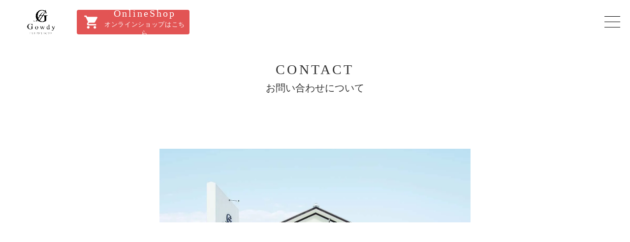

--- FILE ---
content_type: text/html;charset=utf-8
request_url: https://gowdy-tarte.com/contact-1
body_size: 41877
content:
<!DOCTYPE html>
<html lang>
<head><meta charset="utf-8">
<meta name="viewport" content="width=device-width, initial-scale=1">
<title>お問い合わせ 企業の方</title>
<link rel="preconnect" href="https://fonts.gstatic.com" crossorigin>
<meta name="generator" content="Studio.Design">
<meta name="robots" content="all">
<meta property="og:site_name" content="ガウディ 岡山のフルーツタルト専門店　Fruit tart specialty store Gowdy">
<meta property="og:title" content="お問い合わせ 企業の方">
<meta property="og:image" content="https://storage.googleapis.com/production-os-assets/assets/16fb2f49-0aa5-46f9-9f5d-7748e3da6aaf">
<meta property="og:description" content="幸せの果実を召し上がれ。フルーツタルト専門店 ガウディ,ガウディ,Gowdy,フルーツタルト,ケーキ,岡山,ご当地フルーツ,季節の果物,手土産,プレゼント,洋菓子,焼き菓子,タルト">
<meta property="og:type" content="website">
<meta name="description" content="幸せの果実を召し上がれ。フルーツタルト専門店 ガウディ,ガウディ,Gowdy,フルーツタルト,ケーキ,岡山,ご当地フルーツ,季節の果物,手土産,プレゼント,洋菓子,焼き菓子,タルト">
<meta property="twitter:card" content="summary_large_image">
<meta property="twitter:image" content="https://storage.googleapis.com/production-os-assets/assets/16fb2f49-0aa5-46f9-9f5d-7748e3da6aaf">
<meta name="apple-mobile-web-app-title" content="お問い合わせ 企業の方">
<meta name="format-detection" content="telephone=no,email=no,address=no">
<meta name="chrome" content="nointentdetection">
<meta name="google-site-verification" content="5CVAbi8hoME6Xf1ARFq1owWmYY7791Esxa5vaWWdr_U">
<meta property="og:url" content="/contact-1">
<link rel="icon" type="image/png" href="https://storage.googleapis.com/production-os-assets/assets/ebdb98b1-ff71-459e-bd37-26beeb2287b8" data-hid="2c9d455">
<link rel="apple-touch-icon" type="image/png" href="https://storage.googleapis.com/production-os-assets/assets/ebdb98b1-ff71-459e-bd37-26beeb2287b8" data-hid="74ef90c"><link rel="modulepreload" as="script" crossorigin href="/_nuxt/entry.1775d8aa.js"><link rel="preload" as="style" href="/_nuxt/entry.8fd7fced.css"><link rel="prefetch" as="image" type="image/svg+xml" href="/_nuxt/close_circle.c7480f3c.svg"><link rel="prefetch" as="image" type="image/svg+xml" href="/_nuxt/round_check.0ebac23f.svg"><link rel="prefetch" as="script" crossorigin href="/_nuxt/LottieRenderer.16344243.js"><link rel="prefetch" as="script" crossorigin href="/_nuxt/error-404.1327bc9a.js"><link rel="prefetch" as="script" crossorigin href="/_nuxt/error-500.a745e09a.js"><link rel="stylesheet" href="/_nuxt/entry.8fd7fced.css"><style>.page-enter-active{transition:.6s cubic-bezier(.4,.4,0,1)}.page-leave-active{transition:.3s cubic-bezier(.4,.4,0,1)}.page-enter-from,.page-leave-to{opacity:0}</style><style>:root{--rebranding-loading-bg:#e5e5e5;--rebranding-loading-bar:#222}</style><style>.app[data-v-d12de11f]{align-items:center;flex-direction:column;height:100%;justify-content:center;width:100%}.title[data-v-d12de11f]{font-size:34px;font-weight:300;letter-spacing:2.45px;line-height:30px;margin:30px}</style><style>.LoadMoreAnnouncer[data-v-4f7a7294]{height:1px;margin:-1px;overflow:hidden;padding:0;position:absolute;width:1px;clip:rect(0,0,0,0);border-width:0;white-space:nowrap}</style><style>.TitleAnnouncer[data-v-1a8a037a]{height:1px;margin:-1px;overflow:hidden;padding:0;position:absolute;width:1px;clip:rect(0,0,0,0);border-width:0;white-space:nowrap}</style><style>.publish-studio-style[data-v-74fe0335]{transition:.4s cubic-bezier(.4,.4,0,1)}</style><style>.product-font-style[data-v-ed93fc7d]{transition:.4s cubic-bezier(.4,.4,0,1)}</style><style>/*! * Font Awesome Free 6.4.2 by @fontawesome - https://fontawesome.com * License - https://fontawesome.com/license/free (Icons: CC BY 4.0, Fonts: SIL OFL 1.1, Code: MIT License) * Copyright 2023 Fonticons, Inc. */.fa-brands,.fa-solid{-moz-osx-font-smoothing:grayscale;-webkit-font-smoothing:antialiased;--fa-display:inline-flex;align-items:center;display:var(--fa-display,inline-block);font-style:normal;font-variant:normal;justify-content:center;line-height:1;text-rendering:auto}.fa-solid{font-family:Font Awesome\ 6 Free;font-weight:900}.fa-brands{font-family:Font Awesome\ 6 Brands;font-weight:400}:host,:root{--fa-style-family-classic:"Font Awesome 6 Free";--fa-font-solid:normal 900 1em/1 "Font Awesome 6 Free";--fa-style-family-brands:"Font Awesome 6 Brands";--fa-font-brands:normal 400 1em/1 "Font Awesome 6 Brands"}@font-face{font-display:block;font-family:Font Awesome\ 6 Free;font-style:normal;font-weight:900;src:url(https://storage.googleapis.com/production-os-assets/assets/fontawesome/1629704621943/6.4.2/webfonts/fa-solid-900.woff2) format("woff2"),url(https://storage.googleapis.com/production-os-assets/assets/fontawesome/1629704621943/6.4.2/webfonts/fa-solid-900.ttf) format("truetype")}@font-face{font-display:block;font-family:Font Awesome\ 6 Brands;font-style:normal;font-weight:400;src:url(https://storage.googleapis.com/production-os-assets/assets/fontawesome/1629704621943/6.4.2/webfonts/fa-brands-400.woff2) format("woff2"),url(https://storage.googleapis.com/production-os-assets/assets/fontawesome/1629704621943/6.4.2/webfonts/fa-brands-400.ttf) format("truetype")}</style><style>.spinner[data-v-36413753]{animation:loading-spin-36413753 1s linear infinite;height:16px;pointer-events:none;width:16px}.spinner[data-v-36413753]:before{border-bottom:2px solid transparent;border-right:2px solid transparent;border-color:transparent currentcolor currentcolor transparent;border-style:solid;border-width:2px;opacity:.2}.spinner[data-v-36413753]:after,.spinner[data-v-36413753]:before{border-radius:50%;box-sizing:border-box;content:"";height:100%;position:absolute;width:100%}.spinner[data-v-36413753]:after{border-left:2px solid transparent;border-top:2px solid transparent;border-color:currentcolor transparent transparent currentcolor;border-style:solid;border-width:2px;opacity:1}@keyframes loading-spin-36413753{0%{transform:rotate(0deg)}to{transform:rotate(1turn)}}</style><style>@font-face{font-family:grandam;font-style:normal;font-weight:400;src:url(https://storage.googleapis.com/studio-front/fonts/grandam.ttf) format("truetype")}@font-face{font-family:Material Icons;font-style:normal;font-weight:400;src:url(https://storage.googleapis.com/production-os-assets/assets/material-icons/1629704621943/MaterialIcons-Regular.eot);src:local("Material Icons"),local("MaterialIcons-Regular"),url(https://storage.googleapis.com/production-os-assets/assets/material-icons/1629704621943/MaterialIcons-Regular.woff2) format("woff2"),url(https://storage.googleapis.com/production-os-assets/assets/material-icons/1629704621943/MaterialIcons-Regular.woff) format("woff"),url(https://storage.googleapis.com/production-os-assets/assets/material-icons/1629704621943/MaterialIcons-Regular.ttf) format("truetype")}.StudioCanvas{display:flex;height:auto;min-height:100dvh}.StudioCanvas>.sd{min-height:100dvh;overflow:clip}a,abbr,address,article,aside,audio,b,blockquote,body,button,canvas,caption,cite,code,dd,del,details,dfn,div,dl,dt,em,fieldset,figcaption,figure,footer,form,h1,h2,h3,h4,h5,h6,header,hgroup,html,i,iframe,img,input,ins,kbd,label,legend,li,main,mark,menu,nav,object,ol,p,pre,q,samp,section,select,small,span,strong,sub,summary,sup,table,tbody,td,textarea,tfoot,th,thead,time,tr,ul,var,video{border:0;font-family:sans-serif;line-height:1;list-style:none;margin:0;padding:0;text-decoration:none;-webkit-font-smoothing:antialiased;-webkit-backface-visibility:hidden;box-sizing:border-box;color:#333;transition:.3s cubic-bezier(.4,.4,0,1);word-spacing:1px}a:focus:not(:focus-visible),button:focus:not(:focus-visible),summary:focus:not(:focus-visible){outline:none}nav ul{list-style:none}blockquote,q{quotes:none}blockquote:after,blockquote:before,q:after,q:before{content:none}a,button{background:transparent;font-size:100%;margin:0;padding:0;vertical-align:baseline}ins{text-decoration:none}ins,mark{background-color:#ff9;color:#000}mark{font-style:italic;font-weight:700}del{text-decoration:line-through}abbr[title],dfn[title]{border-bottom:1px dotted;cursor:help}table{border-collapse:collapse;border-spacing:0}hr{border:0;border-top:1px solid #ccc;display:block;height:1px;margin:1em 0;padding:0}input,select{vertical-align:middle}textarea{resize:none}.clearfix:after{clear:both;content:"";display:block}[slot=after] button{overflow-anchor:none}</style><style>.sd{flex-wrap:nowrap;max-width:100%;pointer-events:all;z-index:0;-webkit-overflow-scrolling:touch;align-content:center;align-items:center;display:flex;flex:none;flex-direction:column;position:relative}.sd::-webkit-scrollbar{display:none}.sd,.sd.richText *{transition-property:all,--g-angle,--g-color-0,--g-position-0,--g-color-1,--g-position-1,--g-color-2,--g-position-2,--g-color-3,--g-position-3,--g-color-4,--g-position-4,--g-color-5,--g-position-5,--g-color-6,--g-position-6,--g-color-7,--g-position-7,--g-color-8,--g-position-8,--g-color-9,--g-position-9,--g-color-10,--g-position-10,--g-color-11,--g-position-11}input.sd,textarea.sd{align-content:normal}.sd[tabindex]:focus{outline:none}.sd[tabindex]:focus-visible{outline:1px solid;outline-color:Highlight;outline-color:-webkit-focus-ring-color}input[type=email],input[type=tel],input[type=text],select,textarea{-webkit-appearance:none}select{cursor:pointer}.frame{display:block;overflow:hidden}.frame>iframe{height:100%;width:100%}.frame .formrun-embed>iframe:not(:first-child){display:none!important}.image{position:relative}.image:before{background-position:50%;background-size:cover;border-radius:inherit;content:"";height:100%;left:0;pointer-events:none;position:absolute;top:0;transition:inherit;width:100%;z-index:-2}.sd.file{cursor:pointer;flex-direction:row;outline:2px solid transparent;outline-offset:-1px;overflow-wrap:anywhere;word-break:break-word}.sd.file:focus-within{outline-color:Highlight;outline-color:-webkit-focus-ring-color}.file>input[type=file]{opacity:0;pointer-events:none;position:absolute}.sd.text,.sd:where(.icon){align-content:center;align-items:center;display:flex;flex-direction:row;justify-content:center;overflow:visible;overflow-wrap:anywhere;word-break:break-word}.sd:where(.icon.fa){display:inline-flex}.material-icons{align-items:center;display:inline-flex;font-family:Material Icons;font-size:24px;font-style:normal;font-weight:400;justify-content:center;letter-spacing:normal;line-height:1;text-transform:none;white-space:nowrap;word-wrap:normal;direction:ltr;text-rendering:optimizeLegibility;-webkit-font-smoothing:antialiased}.sd:where(.icon.material-symbols){align-items:center;display:flex;font-style:normal;font-variation-settings:"FILL" var(--symbol-fill,0),"wght" var(--symbol-weight,400);justify-content:center;min-height:1em;min-width:1em}.sd.material-symbols-outlined{font-family:Material Symbols Outlined}.sd.material-symbols-rounded{font-family:Material Symbols Rounded}.sd.material-symbols-sharp{font-family:Material Symbols Sharp}.sd.material-symbols-weight-100{--symbol-weight:100}.sd.material-symbols-weight-200{--symbol-weight:200}.sd.material-symbols-weight-300{--symbol-weight:300}.sd.material-symbols-weight-400{--symbol-weight:400}.sd.material-symbols-weight-500{--symbol-weight:500}.sd.material-symbols-weight-600{--symbol-weight:600}.sd.material-symbols-weight-700{--symbol-weight:700}.sd.material-symbols-fill{--symbol-fill:1}a,a.icon,a.text{-webkit-tap-highlight-color:rgba(0,0,0,.15)}.fixed{z-index:2}.sticky{z-index:1}.button{transition:.4s cubic-bezier(.4,.4,0,1)}.button,.link{cursor:pointer}.submitLoading{opacity:.5!important;pointer-events:none!important}.richText{display:block;word-break:break-word}.richText [data-thread],.richText a,.richText blockquote,.richText em,.richText h1,.richText h2,.richText h3,.richText h4,.richText li,.richText ol,.richText p,.richText p>code,.richText pre,.richText pre>code,.richText s,.richText strong,.richText table tbody,.richText table tbody tr,.richText table tbody tr>td,.richText table tbody tr>th,.richText u,.richText ul{backface-visibility:visible;color:inherit;font-family:inherit;font-size:inherit;font-style:inherit;font-weight:inherit;letter-spacing:inherit;line-height:inherit;text-align:inherit}.richText p{display:block;margin:10px 0}.richText>p{min-height:1em}.richText img,.richText video{height:auto;max-width:100%;vertical-align:bottom}.richText h1{display:block;font-size:3em;font-weight:700;margin:20px 0}.richText h2{font-size:2em}.richText h2,.richText h3{display:block;font-weight:700;margin:10px 0}.richText h3{font-size:1em}.richText h4,.richText h5{font-weight:600}.richText h4,.richText h5,.richText h6{display:block;font-size:1em;margin:10px 0}.richText h6{font-weight:500}.richText [data-type=table]{overflow-x:auto}.richText [data-type=table] p{white-space:pre-line;word-break:break-all}.richText table{border:1px solid #f2f2f2;border-collapse:collapse;border-spacing:unset;color:#1a1a1a;font-size:14px;line-height:1.4;margin:10px 0;table-layout:auto}.richText table tr th{background:hsla(0,0%,96%,.5)}.richText table tr td,.richText table tr th{border:1px solid #f2f2f2;max-width:240px;min-width:100px;padding:12px}.richText table tr td p,.richText table tr th p{margin:0}.richText blockquote{border-left:3px solid rgba(0,0,0,.15);font-style:italic;margin:10px 0;padding:10px 15px}.richText [data-type=embed_code]{margin:20px 0;position:relative}.richText [data-type=embed_code]>.height-adjuster>.wrapper{position:relative}.richText [data-type=embed_code]>.height-adjuster>.wrapper[style*=padding-top] iframe{height:100%;left:0;position:absolute;top:0;width:100%}.richText [data-type=embed_code][data-embed-sandbox=true]{display:block;overflow:hidden}.richText [data-type=embed_code][data-embed-code-type=instagram]>.height-adjuster>.wrapper[style*=padding-top]{padding-top:100%}.richText [data-type=embed_code][data-embed-code-type=instagram]>.height-adjuster>.wrapper[style*=padding-top] blockquote{height:100%;left:0;overflow:hidden;position:absolute;top:0;width:100%}.richText [data-type=embed_code][data-embed-code-type=codepen]>.height-adjuster>.wrapper{padding-top:50%}.richText [data-type=embed_code][data-embed-code-type=codepen]>.height-adjuster>.wrapper iframe{height:100%;left:0;position:absolute;top:0;width:100%}.richText [data-type=embed_code][data-embed-code-type=slideshare]>.height-adjuster>.wrapper{padding-top:56.25%}.richText [data-type=embed_code][data-embed-code-type=slideshare]>.height-adjuster>.wrapper iframe{height:100%;left:0;position:absolute;top:0;width:100%}.richText [data-type=embed_code][data-embed-code-type=speakerdeck]>.height-adjuster>.wrapper{padding-top:56.25%}.richText [data-type=embed_code][data-embed-code-type=speakerdeck]>.height-adjuster>.wrapper iframe{height:100%;left:0;position:absolute;top:0;width:100%}.richText [data-type=embed_code][data-embed-code-type=snapwidget]>.height-adjuster>.wrapper{padding-top:30%}.richText [data-type=embed_code][data-embed-code-type=snapwidget]>.height-adjuster>.wrapper iframe{height:100%;left:0;position:absolute;top:0;width:100%}.richText [data-type=embed_code][data-embed-code-type=firework]>.height-adjuster>.wrapper fw-embed-feed{-webkit-user-select:none;-moz-user-select:none;user-select:none}.richText [data-type=embed_code_empty]{display:none}.richText ul{margin:0 0 0 20px}.richText ul li{list-style:disc;margin:10px 0}.richText ul li p{margin:0}.richText ol{margin:0 0 0 20px}.richText ol li{list-style:decimal;margin:10px 0}.richText ol li p{margin:0}.richText hr{border-top:1px solid #ccc;margin:10px 0}.richText p>code{background:#eee;border:1px solid rgba(0,0,0,.1);border-radius:6px;display:inline;margin:2px;padding:0 5px}.richText pre{background:#eee;border-radius:6px;font-family:Menlo,Monaco,Courier New,monospace;margin:20px 0;padding:25px 35px;white-space:pre-wrap}.richText pre code{border:none;padding:0}.richText strong{color:inherit;display:inline;font-family:inherit;font-weight:900}.richText em{font-style:italic}.richText a,.richText u{text-decoration:underline}.richText a{color:#007cff;display:inline}.richText s{text-decoration:line-through}.richText [data-type=table_of_contents]{background-color:#f5f5f5;border-radius:2px;color:#616161;font-size:16px;list-style:none;margin:0;padding:24px 24px 8px;text-decoration:underline}.richText [data-type=table_of_contents] .toc_list{margin:0}.richText [data-type=table_of_contents] .toc_item{color:currentColor;font-size:inherit!important;font-weight:inherit;list-style:none}.richText [data-type=table_of_contents] .toc_item>a{border:none;color:currentColor;font-size:inherit!important;font-weight:inherit;text-decoration:none}.richText [data-type=table_of_contents] .toc_item>a:hover{opacity:.7}.richText [data-type=table_of_contents] .toc_item--1{margin:0 0 16px}.richText [data-type=table_of_contents] .toc_item--2{margin:0 0 16px;padding-left:2rem}.richText [data-type=table_of_contents] .toc_item--3{margin:0 0 16px;padding-left:4rem}.sd.section{align-content:center!important;align-items:center!important;flex-direction:column!important;flex-wrap:nowrap!important;height:auto!important;max-width:100%!important;padding:0!important;width:100%!important}.sd.section-inner{position:static!important}@property --g-angle{syntax:"<angle>";inherits:false;initial-value:180deg}@property --g-color-0{syntax:"<color>";inherits:false;initial-value:transparent}@property --g-position-0{syntax:"<percentage>";inherits:false;initial-value:.01%}@property --g-color-1{syntax:"<color>";inherits:false;initial-value:transparent}@property --g-position-1{syntax:"<percentage>";inherits:false;initial-value:100%}@property --g-color-2{syntax:"<color>";inherits:false;initial-value:transparent}@property --g-position-2{syntax:"<percentage>";inherits:false;initial-value:100%}@property --g-color-3{syntax:"<color>";inherits:false;initial-value:transparent}@property --g-position-3{syntax:"<percentage>";inherits:false;initial-value:100%}@property --g-color-4{syntax:"<color>";inherits:false;initial-value:transparent}@property --g-position-4{syntax:"<percentage>";inherits:false;initial-value:100%}@property --g-color-5{syntax:"<color>";inherits:false;initial-value:transparent}@property --g-position-5{syntax:"<percentage>";inherits:false;initial-value:100%}@property --g-color-6{syntax:"<color>";inherits:false;initial-value:transparent}@property --g-position-6{syntax:"<percentage>";inherits:false;initial-value:100%}@property --g-color-7{syntax:"<color>";inherits:false;initial-value:transparent}@property --g-position-7{syntax:"<percentage>";inherits:false;initial-value:100%}@property --g-color-8{syntax:"<color>";inherits:false;initial-value:transparent}@property --g-position-8{syntax:"<percentage>";inherits:false;initial-value:100%}@property --g-color-9{syntax:"<color>";inherits:false;initial-value:transparent}@property --g-position-9{syntax:"<percentage>";inherits:false;initial-value:100%}@property --g-color-10{syntax:"<color>";inherits:false;initial-value:transparent}@property --g-position-10{syntax:"<percentage>";inherits:false;initial-value:100%}@property --g-color-11{syntax:"<color>";inherits:false;initial-value:transparent}@property --g-position-11{syntax:"<percentage>";inherits:false;initial-value:100%}</style><style>.snackbar[data-v-e23c1c77]{align-items:center;background:#fff;border:1px solid #ededed;border-radius:6px;box-shadow:0 16px 48px -8px rgba(0,0,0,.08),0 10px 25px -5px rgba(0,0,0,.11);display:flex;flex-direction:row;gap:8px;justify-content:space-between;left:50%;max-width:90vw;padding:16px 20px;position:fixed;top:32px;transform:translateX(-50%);-webkit-user-select:none;-moz-user-select:none;user-select:none;width:480px;z-index:9999}.snackbar.v-enter-active[data-v-e23c1c77],.snackbar.v-leave-active[data-v-e23c1c77]{transition:.4s cubic-bezier(.4,.4,0,1)}.snackbar.v-enter-from[data-v-e23c1c77],.snackbar.v-leave-to[data-v-e23c1c77]{opacity:0;transform:translate(-50%,-10px)}.snackbar .convey[data-v-e23c1c77]{align-items:center;display:flex;flex-direction:row;gap:8px;padding:0}.snackbar .convey .icon[data-v-e23c1c77]{background-position:50%;background-repeat:no-repeat;flex-shrink:0;height:24px;width:24px}.snackbar .convey .message[data-v-e23c1c77]{font-size:14px;font-style:normal;font-weight:400;line-height:20px;white-space:pre-line}.snackbar .convey.error .icon[data-v-e23c1c77]{background-image:url(/_nuxt/close_circle.c7480f3c.svg)}.snackbar .convey.error .message[data-v-e23c1c77]{color:#f84f65}.snackbar .convey.success .icon[data-v-e23c1c77]{background-image:url(/_nuxt/round_check.0ebac23f.svg)}.snackbar .convey.success .message[data-v-e23c1c77]{color:#111}.snackbar .button[data-v-e23c1c77]{align-items:center;border-radius:40px;color:#4b9cfb;display:flex;flex-shrink:0;font-family:Inter;font-size:12px;font-style:normal;font-weight:700;justify-content:center;line-height:16px;padding:4px 8px}.snackbar .button[data-v-e23c1c77]:hover{background:#f5f5f5}</style><style>a[data-v-757b86f2]{align-items:center;border-radius:4px;bottom:20px;height:20px;justify-content:center;left:20px;perspective:300px;position:fixed;transition:0s linear;width:84px;z-index:2000}@media (hover:hover){a[data-v-757b86f2]{transition:.4s cubic-bezier(.4,.4,0,1);will-change:width,height}a[data-v-757b86f2]:hover{height:32px;width:200px}}[data-v-757b86f2] .custom-fill path{fill:var(--03ccd9fe)}.fade-enter-active[data-v-757b86f2],.fade-leave-active[data-v-757b86f2]{position:absolute;transform:translateZ(0);transition:opacity .3s cubic-bezier(.4,.4,0,1);will-change:opacity,transform}.fade-enter-from[data-v-757b86f2],.fade-leave-to[data-v-757b86f2]{opacity:0}</style><style>.design-canvas__modal{height:100%;pointer-events:none;position:fixed;transition:none;width:100%;z-index:2}.design-canvas__modal:focus{outline:none}.design-canvas__modal.v-enter-active .studio-canvas,.design-canvas__modal.v-leave-active,.design-canvas__modal.v-leave-active .studio-canvas{transition:.4s cubic-bezier(.4,.4,0,1)}.design-canvas__modal.v-enter-active .studio-canvas *,.design-canvas__modal.v-leave-active .studio-canvas *{transition:none!important}.design-canvas__modal.isNone{transition:none}.design-canvas__modal .design-canvas__modal__base{height:100%;left:0;pointer-events:auto;position:fixed;top:0;transition:.4s cubic-bezier(.4,.4,0,1);width:100%;z-index:-1}.design-canvas__modal .studio-canvas{height:100%;pointer-events:none}.design-canvas__modal .studio-canvas>*{background:none!important;pointer-events:none}</style></head>
<body ><div id="__nuxt"><div><span></span><!----><!----></div></div><script type="application/json" id="__NUXT_DATA__" data-ssr="true">[["Reactive",1],{"data":2,"state":4,"_errors":5,"serverRendered":6,"path":7,"pinia":8},{"dynamicDatacontact-1":3},null,{},{"dynamicDatacontact-1":3},true,"/contact-1",{"cmsContentStore":9,"indexStore":12,"projectStore":15,"productStore":38,"pageHeadStore":571},{"listContentsMap":10,"contentMap":11},["Map"],["Map"],{"routeType":13,"host":14},"publish","gowdy-tarte.com",{"project":16},{"id":17,"name":18,"type":19,"customDomain":20,"iconImage":20,"coverImage":21,"displayBadge":22,"integrations":23,"snapshot_path":36,"snapshot_id":37,"recaptchaSiteKey":-1},"xmaZmmvrqR","gowdy","web","","https://storage.googleapis.com/production-os-assets/assets/19317506-7ff0-466c-9845-e7df7c17196e",false,[24,27,30,33],{"integration_name":25,"code":26},"google-analytics","G-CT0TBD8QDG",{"integration_name":28,"code":29},"google-tag-manager","GTM-P8DZGBG",{"integration_name":31,"code":32},"search-console","5CVAbi8hoME6Xf1ARFq1owWmYY7791Esxa5vaWWdr_U",{"integration_name":34,"code":35},"typesquare","unused","https://storage.googleapis.com/studio-publish/projects/xmaZmmvrqR/BW2899Nzqv/","BW2899Nzqv",{"product":39,"isLoaded":6,"selectedModalIds":568,"redirectPage":3,"isInitializedRSS":22,"pageViewMap":569,"symbolViewMap":570},{"breakPoints":40,"colors":47,"fonts":48,"head":114,"info":120,"pages":127,"resources":499,"symbols":507,"style":513,"styleVars":515,"enablePassword":22,"classes":565,"publishedUid":567},[41,44],{"maxWidth":42,"name":43},480,"mobile",{"maxWidth":45,"name":46},768,"tablet",[],[49,51,73,75,77,87,91,93,98,100,104,108,112],{"family":50,"vendor":34},"A1明朝",{"family":52,"subsets":53,"variants":61,"vendor":72},"EB Garamond",[54,55,56,57,58,59,60],"cyrillic","cyrillic-ext","greek","greek-ext","latin","latin-ext","vietnamese",[62,63,64,65,66,67,68,69,70,71],"regular","500","600","700","800","italic","500italic","600italic","700italic","800italic","google",{"family":74,"vendor":34},"A1ゴシック L JIS2004",{"family":76,"vendor":34},"リュウミン L-KL JIS2004",{"family":78,"subsets":79,"variants":80,"vendor":72},"Roboto",[54,55,56,57,58,59,60],[81,82,83,84,62,67,63,68,65,70,85,86],"100","100italic","300","300italic","900","900italic",{"family":88,"subsets":89,"variants":90,"vendor":72},"Lato",[58,59],[81,82,83,84,62,67,65,70,85,86],{"family":92,"vendor":34},"A1ゴシック M JIS2004",{"family":94,"subsets":95,"variants":97,"vendor":72},"Noto Sans JP",[96,58],"japanese",[81,83,62,63,65,85],{"family":99,"vendor":34},"中ゴシックBBB JIS2004",{"family":101,"subsets":102,"variants":103,"vendor":72},"Caveat",[54,55,58,59],[62,63,64,65],{"family":105,"subsets":106,"variants":107,"vendor":72},"Satisfy",[58],[62],{"family":109,"subsets":110,"variants":111,"vendor":72},"Marck Script",[54,58,59],[62],{"family":113,"vendor":34},"リュウミン B-KL JIS2004",{"favicon":115,"meta":116,"title":119},"https://storage.googleapis.com/production-os-assets/assets/ebdb98b1-ff71-459e-bd37-26beeb2287b8",{"description":117,"og:image":118},"幸せの果実を召し上がれ。フルーツタルト専門店 ガウディ,ガウディ,Gowdy,フルーツタルト,ケーキ,岡山,ご当地フルーツ,季節の果物,手土産,プレゼント,洋菓子,焼き菓子,タルト","https://storage.googleapis.com/production-os-assets/assets/16fb2f49-0aa5-46f9-9f5d-7748e3da6aaf","ガウディ 岡山のフルーツタルト専門店　Fruit tart specialty store Gowdy",{"baseWidth":121,"created_at":122,"screen":123,"type":19,"updated_at":125,"version":126},1280,1518591100346,{"height":124,"isAutoHeight":22,"width":121,"workingState":22},600,1518792996878,"4.1.9",[128,140,146,153,159,165,171,177,185,192,199,206,213,219,226,233,240,246,253,260,267,275,284,293,299,308,317,325,331,337,343,349,354,359,364,370,376,382,388,394,400,408,414,420,426,432,438,447,453,460,466,477,483,491],{"head":129,"id":133,"type":134,"uuid":135,"symbolIds":136},{"favicon":20,"meta":130,"title":132},{"description":20,"og:image":131},"https://storage.googleapis.com/production-os-assets/assets/bc89e315-edc5-47d0-81db-a541a75f56c7","フルーツタルトGOWDY","/","page","cca23023-7174-4c3c-87be-581b8fe2e3a1",[137,138,139],"23ed5a10-51ef-4082-832e-5793fd6de297","6eccdafe-05dc-4ae8-b720-64c2540cf286","9059f0c4-be26-48d4-b17c-a5beabb1c700",{"head":141,"id":143,"type":134,"uuid":144,"symbolIds":145},{"title":142},"ガウディの物語","story","b93b618e-1b96-4494-9036-b8aecf839caf",[137,138,139],{"head":147,"id":149,"type":134,"uuid":150,"symbolIds":151},{"title":148},"おいしいフルーツ","story-1","a63c2f89-44de-40ab-af8f-7020d4e85d92",[137,152,138,139],"1e1eb3bd-578f-481a-8d64-c37889ac41d0",{"head":154,"id":156,"type":134,"uuid":157,"symbolIds":158},{"title":155},"タルトに心を込めて","story-2","f3e884c0-5b1b-41ec-8931-ec4b4baf012d",[137,152,138,139],{"head":160,"id":162,"type":134,"uuid":163,"symbolIds":164},{"title":161},"地元地域のため、人のため","story-3","4c226c6e-2b5b-4c00-afe2-1546c968e349",[137,152,138,139],{"head":166,"id":168,"type":134,"uuid":169,"symbolIds":170},{"title":167},"季節の特集","pick","900aae06-1b97-485b-8959-f2f46459e6d0",[137,139,138],{"head":172,"id":174,"type":134,"uuid":175,"symbolIds":176},{"title":173},"3周年のご挨拶","pick-2","b13c5fbf-27f7-4d4b-b187-60a248fa4b9f",[137,139,138],{"head":178,"id":182,"type":134,"uuid":183,"symbolIds":184},{"meta":179,"title":181},{"description":180},"ガウディのクリスマスケーキの特集ページです。Gowdy本店、さんすて岡山店、さんすて倉敷店、表町店、広島ミナモア店でお受け取り可能です。シュトーレンも毎年好評です。","ガウディのクリスマス","Christmas2025","0502cbab-0cca-46d1-bf3c-837100460f7b",[137,139,138],{"head":186,"id":189,"type":134,"uuid":190,"symbolIds":191},{"meta":187,"title":181},{"description":188},"ガウディのクリスマスケーキの特集ページです。Gowdy本店、さんすて岡山店、さんすて倉敷店でお受け取り可能です。シュトーレンも毎年好評です。","Christmas2023-1","af4d4e37-4b54-4ba2-b892-c92133fd77f0",[137,139,138],{"head":193,"id":196,"type":134,"uuid":197,"symbolIds":198},{"meta":194,"title":195},{"description":20,"og:image":20},"gowdy ストロベリーケーキのご紹介","strawberrycake","901c70e3-e81d-489a-862a-107fe97f48d9",[137,139,138],{"head":200,"id":203,"type":134,"uuid":204,"symbolIds":205},{"meta":201,"title":202},{"description":20,"og:image":20},"gowdy プレミアムフィナンシェのご紹介","financier-1","adeea672-d586-41ab-bd60-896ad787b074",[137,139,138],{"head":207,"id":210,"type":134,"uuid":211,"symbolIds":212},{"meta":208,"title":209},{"description":20,"og:image":20},"Kawahara Green Farmのご紹介","greenfarm","bd9c6705-1947-4f15-9ee8-0a6dffd5a72b",[137,139,138],{"head":214,"id":216,"type":134,"uuid":217,"symbolIds":218},{"meta":215,"title":20},{"description":20,"og:image":20},"summergift25","0a77465c-83b5-4569-a243-1b15e1fe507f",[137,139,138],{"head":220,"id":223,"type":134,"uuid":224,"symbolIds":225},{"meta":221,"title":222},{"description":20,"og:image":20},"期間限定 季節の限定タルト 2025年","season25","8890269c-d3a5-49d9-8c7c-6b6bb5361896",[137,139,138],{"head":227,"id":230,"type":134,"uuid":231,"symbolIds":232},{"meta":228,"title":229},{"description":20,"og:image":20},"期間限定 夏の限定タルト 2025年","summer25","608e1b03-f01d-4fa8-a7dc-7ca56e42669e",[137,139,138],{"head":234,"id":237,"type":134,"uuid":238,"symbolIds":239},{"meta":235,"title":236},{"description":20,"og:image":20},"期間限定 苺タルト 2025年","strawberry26","de509061-5780-4c13-adef-e14cac2fe0b6",[137,139,138],{"head":241,"id":243,"type":134,"uuid":244,"symbolIds":245},{"meta":242,"title":236},{"description":20,"og:image":20},"strawberry25","4d978479-55e7-466b-a0c1-09f0d86f634e",[137,139,138],{"head":247,"id":250,"type":134,"uuid":251,"symbolIds":252},{"meta":248,"title":249},{"description":20,"og:image":20},"広島ミナモア店 公式ページ","hiroshimam_minamoa","6fc5566e-c3ef-48c9-b0cd-1e319b545bc9",[137,139,138],{"head":254,"id":257,"type":134,"uuid":258,"symbolIds":259},{"meta":255,"title":256},{"description":20,"og:image":20},"期間限定 秋の果実タルト 2024年","autumn24","810864e9-a4ff-4bd0-af0f-5f6343a87a66",[137,139,138],{"head":261,"id":264,"type":134,"uuid":265,"symbolIds":266},{"meta":262,"title":263},{"description":20,"og:image":20},"期間限定 夏の果実タルト 2024年","summer24","96e0d85a-5a36-469a-af67-ec815fdd2ad7",[137,139,138],{"head":268,"id":272,"type":134,"uuid":273,"symbolIds":274},{"meta":269,"title":271},{"description":20,"og:image":270},"https://storage.googleapis.com/production-os-assets/assets/24c8fa49-1775-4066-9b34-9d383116be6f","期間限定 苺タルト 2024年","autumn23-1","64f31ffc-e362-4e45-8d8b-d79bfaa09c97",[137,139,138],{"head":276,"id":281,"type":134,"uuid":282,"symbolIds":283},{"meta":277,"title":280},{"description":278,"og:image":279},"栗にぶどうに、梨にりんご。旬を迎えた絶品果物の美味しさを目利きし、\nパティシエの技によりさらに美味しく仕上げました。秋限定のタルトをお楽しみください。","https://storage.googleapis.com/production-os-assets/assets/59d34361-f227-4e4a-8ad7-f540a8631ab0","期間限定 秋の限定タルト","autumn23","d9db477a-8ac6-4d4c-b050-54344f59dab8",[137,139,138],{"head":285,"id":290,"type":134,"uuid":291,"symbolIds":292},{"meta":286,"title":289},{"description":287,"og:image":288},"指定農園から届く絶品シャインマスカットを使ったタルトです。期間限定のため、お早めにお楽しみください。","https://storage.googleapis.com/production-os-assets/assets/86eec195-2700-49e2-ba93-9f70c7e51d29","期間限定 シャインマスカットのタルト","summergift23","990f4dce-9c29-4072-a886-4c8ed223734c",[137,139,138],{"head":294,"id":296,"type":134,"uuid":297,"symbolIds":298},{"meta":295,"title":289},{"description":287,"og:image":288},"pick-muscat-24","f8afe215-7911-4f03-b3fb-1d01c5ba5257",[137,139,138],{"head":300,"id":305,"type":134,"uuid":306,"symbolIds":307},{"meta":301,"title":304},{"description":302,"og:image":303},"マンゴー、メロン、パイナップル、レモン、ブルーベリー、キウイ、オレンジなどを使用した、夏の限定タルトをご紹介。爽やかな味わいをお楽しみください。","https://storage.googleapis.com/production-os-assets/assets/e8e7e1bf-09cf-4cc8-99dd-77a4f6d999f9","期間限定 夏のタルト 夏のケーキ","pick-summer-23","cc65a69a-deb3-40d9-86fd-ed264f4389be",[137,139,138],{"head":309,"id":314,"type":134,"uuid":315,"symbolIds":316},{"meta":310,"title":313},{"description":311,"og:image":312},"期間限定の苺のタルト、苺のケーキを紹介します。たっぷりの苺と生クリームはもちろん、こだわりのチョコレートやフルーツ、ピスタチオやチーズケーキといった様々な組み合わせをお楽しみください。","https://storage.googleapis.com/production-os-assets/assets/e5017d7e-0f66-411b-9dbc-1266e382710f","期間限定 苺のタルト 苺のケーキ","pick-2-2","39ebd7cc-2343-4ba6-aef2-a8d92ab2c47b",[137,139,138],{"head":318,"id":322,"type":134,"uuid":323,"symbolIds":324},{"meta":319,"title":321},{"robots":320},"noindex","Gowdyのシュトーレン","pick-2-1","8eb4ec95-6117-4c44-80aa-9cf921e3a84b",[137,139,138],{"head":326,"id":328,"type":134,"uuid":329,"symbolIds":330},{"title":327},"動画ギャラリー","movie","164a0fec-894f-43b3-af65-825de37c2abd",[137,139,138],{"head":332,"id":334,"type":134,"uuid":335,"symbolIds":336},{"title":333},"フォトギャラリー","photo","d6ebb528-8ee7-4cd4-8792-cd2537da54e6",[137,139,138],{"head":338,"id":340,"type":134,"uuid":341,"symbolIds":342},{"title":339},"店舗情報","shop","149fdb8d-7a19-443e-b7e2-c35a480f045b",[137,138,139],{"head":344,"id":346,"type":134,"uuid":347,"symbolIds":348},{"title":345},"採用情報","recruit","12bbd6e8-e3e5-4e5b-9279-8f88dfa172da",[137,139,138],{"head":350,"id":351,"type":134,"uuid":352,"symbolIds":353},{"title":345},"recruit-chef","b19f2c35-6468-4ec4-ad36-7115f51b0ddc",[137,139,138],{"head":355,"id":356,"type":134,"uuid":357,"symbolIds":358},{"title":345},"recruit-hall","eb0e5c35-e97a-4c24-b3e6-4df138b43208",[137,138,139],{"head":360,"id":361,"type":134,"uuid":362,"symbolIds":363},{"title":345},"recruit-contact","d2966ea2-e749-4f87-8f57-44d24460383d",[137,138,139],{"head":365,"id":367,"type":134,"uuid":368,"symbolIds":369},{"title":366},"Coming soon","comingsoon","c8fa4b5c-902b-4f96-a035-491e9ae76365",[137,139,138],{"head":371,"id":373,"type":134,"uuid":374,"symbolIds":375},{"title":372},"お問い合わせについて","contact","8cc91108-8e6a-48e9-84ae-80c207c9d03b",[137,138,139],{"head":377,"id":379,"type":134,"uuid":380,"symbolIds":381},{"title":378},"お問い合わせ 企業の方","contact-1","f0857927-beb8-4a89-807e-8e2e5c18c78b",[137,138,139],{"head":383,"id":385,"type":134,"uuid":386,"symbolIds":387},{"title":384},"お問い合わせ 農家の方","contact-2","657d6e11-0bc4-4d06-b1c3-e232693a8c2e",[137,138,139],{"head":389,"id":391,"type":134,"uuid":392,"symbolIds":393},{"title":390},"お問い合わせ メディアの方","contact-3","f0deaf00-32c7-4f1f-8e46-9ff471dd72d4",[137,139,138],{"head":395,"id":397,"type":134,"uuid":398,"symbolIds":399},{"title":396},"お問い合わせフォーム","contact-4","83c26cdf-9859-461d-9010-088a611830d1",[137,138,139],{"head":401,"id":404,"type":134,"uuid":405,"symbolIds":406},{"meta":402,"title":403},{"description":20,"og:image":20},"事例一覧","works","f9ae3131-b57b-44aa-b44d-283885fef36e",[137,407,152,139],"c7256097-076e-49dc-a089-f20373beb879",{"head":409,"id":411,"type":134,"uuid":412,"symbolIds":413},{"meta":410,"title":403},{"description":20,"og:image":20},"works-3","e3704f07-9621-4737-8ef8-c870a97ad2ba",[137,139,138],{"head":415,"id":417,"type":134,"uuid":418,"symbolIds":419},{"meta":416,"title":403},{"description":20,"og:image":20},"works-3-1","1f4e7ae0-1470-4517-ac19-e0b0c3fd6d85",[137,138,139],{"head":421,"id":423,"type":134,"uuid":424,"symbolIds":425},{"meta":422,"title":403},{"description":20,"og:image":20},"works-2","20c77b4e-2369-488f-ae66-423ac905fa84",[137,138,139],{"head":427,"id":429,"type":134,"uuid":430,"symbolIds":431},{"meta":428,"title":403},{"description":20,"og:image":20},"works-2-1","fc2e0b38-4ffd-4db1-9a7b-9f1206ac0e7c",[138,137,139],{"head":433,"id":435,"type":134,"uuid":436,"symbolIds":437},{"meta":434,"title":403},{"description":20,"og:image":20},"works-1","db9b4183-9082-4b92-a51d-b615377f843d",[137,138,139],{"head":439,"id":442,"position":443,"type":134,"uuid":445,"symbolIds":446},{"meta":440,"title":441},{"description":20,"og:image":20},"お知らせ","column",{"x":444,"y":444},0,"b57feaac-9fc3-4dab-8093-7cd372ab4c0d",[137,407,152,139],{"head":448,"id":450,"type":134,"uuid":451,"symbolIds":452},{"title":449},"プライバシーポリシー","privacy-policy","0934aec9-40fd-4c5b-85bf-928c589cdb6e",[137,138,139],{"head":454,"id":456,"responsive":6,"type":457,"uuid":458,"symbolIds":459},{"meta":455,"title":20},{"robots":320},"menu","modal","4f5cd7f8-9446-4340-88a7-64b407aba12d",[],{"head":461,"id":463,"type":457,"uuid":464,"symbolIds":465},{"meta":462,"title":20},{"robots":320},"mobile-menu","56b3dffd-4874-4c07-bc85-2b185b7238ac",[],{"cmsRequest":467,"head":470,"id":474,"type":134,"uuid":475,"symbolIds":476},{"contentSlug":468,"schemaKey":469},"{{$route.params.slug}}","E4m6NEXt",{"meta":471,"title":473},{"og:image":472},"{{cover}}","{{title}} ｜Gowdy","works/:slug","ad00774c-835c-4f02-af4e-39b34691e9c7",[137,407,152,139],{"cmsRequest":478,"id":480,"type":134,"uuid":481,"symbolIds":482},{"contentSlug":468,"schemaKey":479},"posts","column/:slug","bb4a0610-c7dc-4c14-8874-74e4714f7832",[137,407,152,139],{"cmsRequest":484,"head":486,"id":488,"type":134,"uuid":489,"symbolIds":490},{"contentSlug":468,"schemaKey":485},"tags",{"title":487},"{{title}} タグのコラム一覧","tags/:slug","cf1586ec-2232-44a2-af1c-8f12432994b2",[137,138,139],{"cmsRequest":492,"head":494,"id":496,"type":134,"uuid":497,"symbolIds":498},{"contentSlug":468,"schemaKey":493},"PNSS0qdm",{"title":495},"{{title}} カテゴリーのコラム一覧","category/:slug","a5658974-d0e2-4e59-8251-cf4e57e2fffb",[138,139],{"rssList":500,"apiList":505,"cmsProjectId":506},[501],{"id":502,"name":503,"url":504},"d02f1dee-7e53-41dc-a1e4-b3ad79a78bea","Gowdy (@gowdy.tarte)","https://rss.app/feeds/fYmkWg4nZ4oHvlgC.xml",[],"b8d3f8a668f54fa59dff",[508,509,510,511,512],{"uuid":139},{"uuid":152},{"uuid":407},{"uuid":137},{"uuid":138},{"fontFamily":514},[],{"color":516,"fontFamily":530},[517,521,524,528],{"key":518,"name":519,"value":520},"c79f6147","enji","#901c1eff",{"key":522,"name":519,"value":523},"3ca39c93","transparent",{"key":525,"name":526,"value":527},"8e879002","gold1","#a17c16ff",{"key":529,"name":526,"value":527},"34910754",[531,533,536,539,542,544,546,549,552,555,557,559,562],{"key":532,"name":20,"value":50},"05b8b1aa",{"key":534,"name":20,"value":535},"6a937ae6","'EB Garamond'",{"key":537,"name":20,"value":538},"74956fb9","'A1ゴシック L JIS2004'",{"key":540,"name":20,"value":541},"d680387e","'リュウミン L-KL JIS2004'",{"key":543,"name":20,"value":78},"fbb8ed75",{"key":545,"name":20,"value":88},"15b1c582",{"key":547,"name":20,"value":548},"69aa61be","'A1ゴシック M JIS2004'",{"key":550,"name":20,"value":551},"d5b5e180","'Noto Sans JP'",{"key":553,"name":20,"value":554},"47bba3a6","'中ゴシックBBB JIS2004'",{"key":556,"name":20,"value":101},"e2ac93f4",{"key":558,"name":20,"value":105},"95819f08",{"key":560,"name":20,"value":561},"168927ca","'Marck Script'",{"key":563,"name":20,"value":564},"6195f7d9","'リュウミン B-KL JIS2004'",{"typography":566},[],"20251225144416",[],{},["Map"],{"googleFontMap":572,"typesquareLoaded":22,"hasCustomFont":22,"materialSymbols":573},["Map"],[]]</script><script>window.__NUXT__={};window.__NUXT__.config={public:{apiBaseUrl:"https://api.studiodesignapp.com/api",cmsApiBaseUrl:"https://api.cms.studiodesignapp.com",previewBaseUrl:"https://preview.studio.site",facebookAppId:"569471266584583",firebaseApiKey:"AIzaSyBkjSUz89vvvl35U-EErvfHXLhsDakoNNg",firebaseProjectId:"studio-7e371",firebaseAuthDomain:"studio-7e371.firebaseapp.com",firebaseDatabaseURL:"https://studio-7e371.firebaseio.com",firebaseStorageBucket:"studio-7e371.appspot.com",firebaseMessagingSenderId:"373326844567",firebaseAppId:"1:389988806345:web:db757f2db74be8b3",studioDomain:".studio.site",studioPublishUrl:"https://storage.googleapis.com/studio-publish",studioPublishIndexUrl:"https://storage.googleapis.com/studio-publish-index",rssApiPath:"https://rss.studiodesignapp.com/rssConverter",embedSandboxDomain:".studioiframesandbox.com",apiProxyUrl:"https://studio-api-proxy-rajzgb4wwq-an.a.run.app",proxyApiBaseUrl:"",isDev:false,fontsApiBaseUrl:"https://fonts.studio.design",jwtCookieName:"jwt_token"},app:{baseURL:"/",buildAssetsDir:"/_nuxt/",cdnURL:""}}</script><script type="module" src="/_nuxt/entry.1775d8aa.js" crossorigin></script></body>
</html>

--- FILE ---
content_type: text/plain; charset=utf-8
request_url: https://analytics.studiodesignapp.com/event
body_size: -232
content:
Message published: 17833546481782735